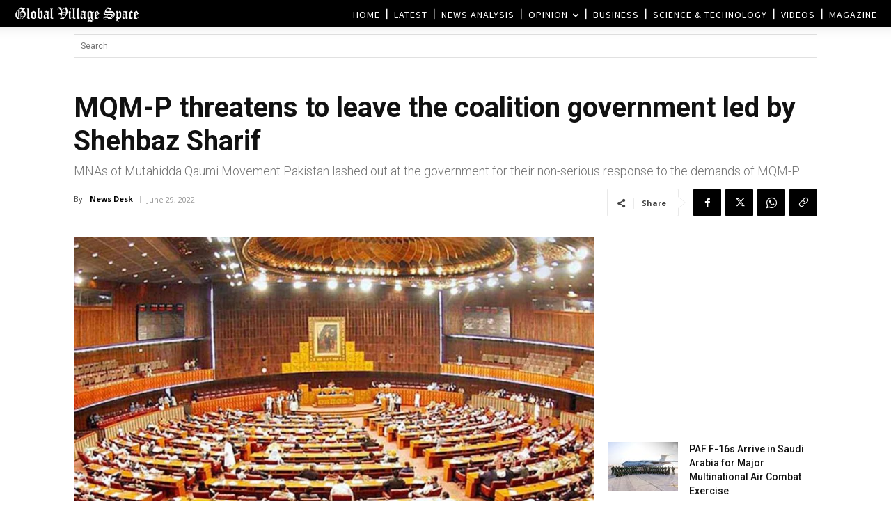

--- FILE ---
content_type: text/html; charset=UTF-8
request_url: https://www.globalvillagespace.com/wp-admin/admin-ajax.php?td_theme_name=Newspaper&v=12.7.3
body_size: 171
content:
{"315789":270}

--- FILE ---
content_type: text/html; charset=utf-8
request_url: https://www.google.com/recaptcha/api2/aframe
body_size: 264
content:
<!DOCTYPE HTML><html><head><meta http-equiv="content-type" content="text/html; charset=UTF-8"></head><body><script nonce="1HDI81jMontblA6wnfhfhA">/** Anti-fraud and anti-abuse applications only. See google.com/recaptcha */ try{var clients={'sodar':'https://pagead2.googlesyndication.com/pagead/sodar?'};window.addEventListener("message",function(a){try{if(a.source===window.parent){var b=JSON.parse(a.data);var c=clients[b['id']];if(c){var d=document.createElement('img');d.src=c+b['params']+'&rc='+(localStorage.getItem("rc::a")?sessionStorage.getItem("rc::b"):"");window.document.body.appendChild(d);sessionStorage.setItem("rc::e",parseInt(sessionStorage.getItem("rc::e")||0)+1);localStorage.setItem("rc::h",'1769027088719');}}}catch(b){}});window.parent.postMessage("_grecaptcha_ready", "*");}catch(b){}</script></body></html>